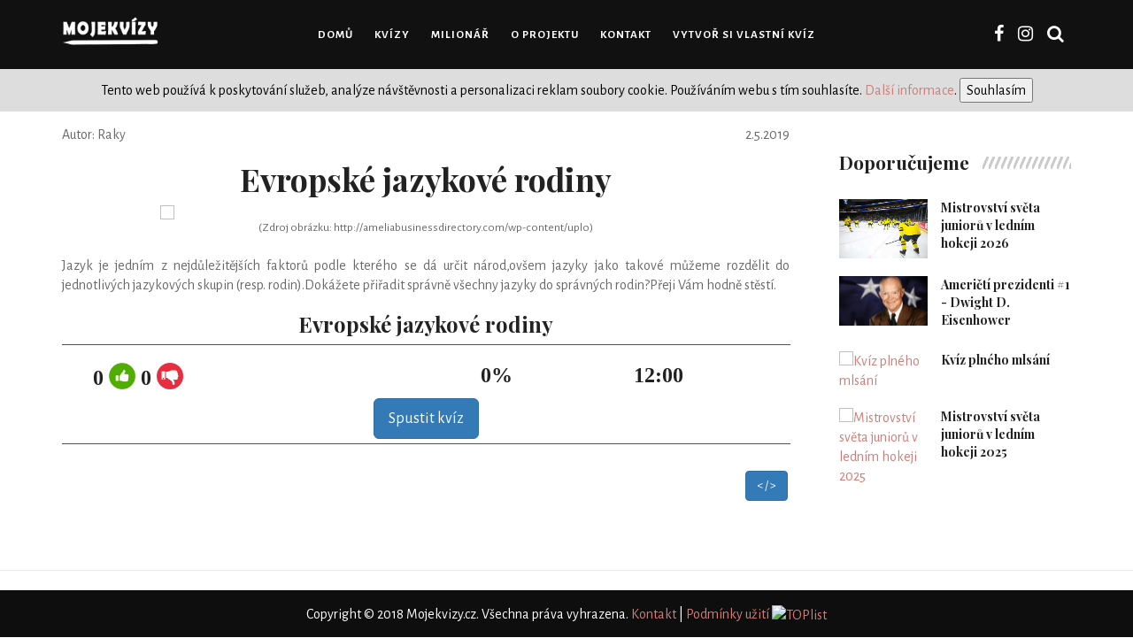

--- FILE ---
content_type: text/html; charset=utf-8
request_url: https://www.mojekvizy.cz/clanek/?id=223&clanek=evropske-jazykove-rodiny
body_size: 6382
content:
<!DOCTYPE html>
<html>
<head>
	<meta charset="utf-8">
        <meta http-equiv="X-UA-Compatible" content="IE=edge">
        <meta name="viewport" content="width=device-width, initial-scale=1">
	<title>                    Evropské jazykové rodiny
 | Mojekvizy.cz</title>
        <meta name="description" content="Mojekvizy.cz - Evropské jazykové rodiny - Jazyk je jedním z nejdůležitějších faktorů podle kterého se dá určit národ,ovšem jazyky jako takov…">
        <meta name="robots" content="all">
        <meta property="fb:app_id" content ="1957677280964490">
        <meta property="og:locale" content="cs_CZ">
        <meta property="og:site_name" content="Mojekvizy.cz">
        <meta property="og:type" content="article"> 
        <meta name="og:description" content="Mojekvizy.cz - Evropské jazykové rodiny - Jazyk je jedním z nejdůležitějších faktorů podle kterého se dá určit národ,ovšem jazyky jako takov…">
        
        <meta property="og:title" content="                    Evropské jazykové rodiny
 | Mojekvizy.cz"> 
        <meta property="og:image" content="http://ameliabusinessdirectory.com/wp-content/uploads/2018/11/Europe-blank-map-from-upload-3.png">

        <link rel="shortcut icon" href="/images/favicon.ico" type="image/x-icon">
	
        <!-- <link rel="stylesheet" href="/css/bootstrap.min.css"> -->
        
        
        <link href="/assetsosru/img/favicon.png" rel="icon">
        <link href="/assetsosru/css/bootstrap.min.css" rel="stylesheet">
        <link href="/assetsosru/css/animsition.min.css" rel="stylesheet">
        <link href="/assetsosru/css/font-awesome.min.css" rel="stylesheet">
        <link href="/assetsosru/themify-icons/themify-icons.css" rel="stylesheet">
        <link href="/assetsosru/css/bootsnav.css" rel="stylesheet">
        <link href="/assetsosru/owl-carousel/owl.carousel.css" rel="stylesheet">
        <link href="/assetsosru/owl-carousel/owl.theme.css" rel="stylesheet">
        <link href="/assetsosru/owl-carousel/owl.transitions.css" rel="stylesheet">
        <link href="/assetsosru/css/magnific-popup.css" rel="stylesheet">
        <link href="/assetsosru/css/fluidbox.min.css" rel="stylesheet">
        <link href="/assetsosru/css/style.css" rel="stylesheet">
        
        <link rel="stylesheet" href="/css/style-20210224.css">
	<link rel="stylesheet" href="/css/milionar-20210222.css">
        </head>
<body>
	<div id="fb-root"></div>
        <script async defer crossorigin="anonymous" src="https://connect.facebook.net/cs_CZ/sdk.js#xfbml=1&version=v9.0&appId=1957677280964490" nonce="EYEOQoMi"></script>

         <div class="main-content animsition">
            
            <nav class="navbar navbar-inverse navbar-sticky navbar-mobile bootsnav">
                <div class="container">
                    <div class="attr-nav">
                        <ul>
                            <li><a href="https://www.facebook.com/mojekvizy/" target="_blank"><i class="fa fa-facebook"></i></a></li>
                            <li><a href="https://www.instagram.com/mojekvizy/" target="_blank"><i class="fa fa-instagram"></i></a></li>
                            <li style="display:none;"><a href="javascript:void(0)"></a></li>
                            <li style="display:none;" class="side-menu"><a href="javascript:void(0)"></a></li>
                            <li id="btn-search1"><a href="javascript:void(0)" id="btn-search2"><i class="fa fa-search"></i></a></li>
                        </ul>
                    </div>
                    <!-- End Atribute Navigation -->
                    <!-- Start Header Navigation -->
                    <div class="navbar-header">
                        <button type="button" class="navbar-toggle" data-toggle="collapse" data-target="#navbar-menu">
                            <i class="fa fa-bars"></i>
                        </button>
                        <a class="navbar-brand" href="http://mojekvizy.cz/"><img src="/images/logo-tuzka.png" class="logo" alt=""></a>
                    </div>
                    <!-- End Header Navigation -->
                    <!-- Collect the nav links, forms, and other content for toggling -->
                    <div class="collapse navbar-collapse" id="navbar-menu">
                        <ul class="nav navbar-nav navbar-center" data-in="navFadeInDown" data-out="navFadeOutUp">
                            
                            <li><a href="/">Domů</a></li>
                            <li><a href="/rubrika/">Kvízy</a></li>
                            <li><a href="/hry/milionar">Milionář</a></li>
                            <li><a href="/info/">O Projektu</a></li>
                            <li><a href="/info/kontakt">Kontakt</a></li>
                            <li><a href="/homepage/vytvoritkviz">Vytvoř si vlastní kvíz</a></li>
                            
                        </ul>
                    </div><!-- /.navbar-collapse -->
                </div>   
                
                <!-- /. End of side menu -->
                <div class="side-overlay"></div>
            </nav>
            <div class="clearfix"></div>
            
            <!-- /.End of navigation -->
            <div class="search">
                <button id="btn-search-close" class="btn btn--search-close" aria-label="Close search form"> <i class="ti-close"></i></button>
                <form class="search__form" method="get" action="/hledej/">
                    <input class="search__input" name="search" type="search" placeholder="Zadejte text...">
                    <span class="search__info"></span>
                    <button class="form-control" type="submit">
                            Vyhledat <i class="glyphicon glyphicon-search"></i>
                      </button>
                </form>
                
            </div>
            <!-- /.End of search full page  -->
            <div class="cookies-off">
                <form method="post" action="/">
                    Tento web používá k poskytování služeb, analýze návštěvnosti a personalizaci reklam soubory cookie. Používáním webu s tím souhlasíte. <a href="/info/podminky">Další informace</a>. <input type="hidden" name="lastUrl" value="/clanek/?id=223&amp;clanek=evropske-jazykove-rodiny"><input type="Submit" name="allowCookies" value="Souhlasím">
                </form>
            </div>

<script>
    function getHtmlTag(selectObject,url){
        var width = "100%";
        var height = "600px";
        var infoText = "Než kvíz zveřejníte lidem, vyzkoušejte si, že se zobrazuje tak, jak očekáváte.<br>\n\
V případě problémů pište na admin@mojekvizy.cz nebo na naši <a href=\"https://www.facebook.com/mojekvizy\" target=\"_blank\">stránku na Facebooku</a>.";
        if(selectObject.value === "1"){
            width = "800px";
            height = "600px";
        }
        else if(selectObject.value === "2"){
            width = "640px";
            height = "480px";
        }
        else if(selectObject.value === "3"){
            width = "XXXpx";
            height = "YYYpx";
            infoText = "Místo XXX doplňte šířku kvízu v pixelech, místo YYY výšku.<br>\n\
Než kvíz zveřejníte lidem, vyzkoušejte si, že se zobrazuje tak, jak očekáváte.<br>\n\
V případě problémů pište na admin@mojekvizy.cz nebo na naši <a href=\"https://www.facebook.com/mojekvizy\" target=\"_blank\">stránku na Facebooku</a>.";
        }
        else{
            width = "100%";
            height = "600px";
        }
        var htmltag;
        htmltag = "<div style=\"max-width: "+width+"; border: 1px solid black;\">\n\
    <iframe style=\"width: 100%; height: "+height+";\" src=\""+url+"\" frameborder=\"0\"></iframe>\n\
</div>";
        $("#quiz-html-tag").val(htmltag);
        $("#quiz-html-info-text").html(infoText);
    }
</script>

<div class="page-content">
    <div class="container">
        <div class="row">
            <main class="col-sm-8 col-md-9 content p_r_40">
                <article>
                    <table class="width-hundred">
                        <tr>
                            <td>Autor: Raky</td>
                            <td class="text-right">2.5.2019</td>
                        </tr>
                    </table>
                    <h1 class="text-center">Evropské jazykové rodiny</h1>
                    <div class="article-main-image"><img class="img-responsive" src="http://ameliabusinessdirectory.com/wp-content/uploads/2018/11/Europe-blank-map-from-upload-3.png"></div>
                    <div class="small text-center">(Zdroj obrázku: http://ameliabusinessdirectory.com/wp-content/uplo)</div>
                    <br>
                    <div class="text-justify"><p>Jazyk je jedn&iacute;m z nejdůležitěj&scaron;&iacute;ch faktorů podle kter&eacute;ho se d&aacute; určit n&aacute;rod,ov&scaron;em jazyky jako takov&eacute; můžeme rozdělit do jednotliv&yacute;ch jazykov&yacute;ch skupin (resp. rodin).Dok&aacute;žete přiřadit spr&aacute;vně v&scaron;echny jazyky do spr&aacute;vn&yacute;ch rodin?Přeji V&aacute;m hodně stěst&iacute;.&nbsp;</p>
</div>



<h3 class="text-center hide" id="nadpis-prazdny">&nbsp;</h3>
<h3 class="text-center show" id="nadpis-kvizu">Evropské jazykové rodiny</h3>
<div class="col-sm-12 quiz-border">
    <div class="container">
        <div class="col-sm-8">
            <div id="kviz-stavx" class="quiz-half">
                <h3></h3>
            </div>
            <div id="kviz-stav" class="text-center"><h3 style="margin-top: 15px;"></h3></div>

            <div id="kviz-cas" class="text-center"><div></div><h3 style="margin-top: 15px;"></h3></div>
        </div>
    </div>
    
    <div id="kviz-odpovedi" class="col-sm-12 text-center">
        <div class="btn-big-margin">
            <button id="kviz-start" class="btn btn-primary btn-lg">Spustit kvíz</button>
        </div>
    </div>
    <div id="kviz-konec" class="col-sm-12 text-center hide">
        <br><button id="kviz-zobraz" class="btn btn-primary btn-lg">Zobrazit kvíz</button>
        <br><h3><a href="/rubrika/" target="_blank">Další kvízy</a></h3>
        <br>Dejte přátelům vědět, jak jste dopadli. Povedou si lépe?<br>

        <div class="fb-like" data-href="https://www.mojekvizy.cz/clanek/223/evropske-jazykove-rodiny" data-layout="standard" data-action="like" data-size="large" data-show-faces="false" data-share="true"></div>
        
        <div class="ad-both">
<div class="ad-place">
    <script src="https://ssp.seznam.cz/static/js/ssp.js"></script>
    <div id="ssp-zone-124742"></div>
    <script>
    sssp.getAds([
    {
            "zoneId": 124742,			/* unikátní identifikátor reklamní zóny */
            "id": "ssp-zone-124742",	/* ID elementu, do kterého se vypisuje reklama */
            "width": 728,	/* maximální šířka reklamy v zóně */
            "height": 90	/* maximální výška reklamy v zóně */
    }
    ]);
    </script>
</div>        </div>
    </div>
        
    <script src="https://ajax.googleapis.com/ajax/libs/jquery/3.2.1/jquery.min.js"></script>
    <script src="/js/kviz-prirazovaci-20201206.js"></script>
    <script type="text/javascript">          
    
    var odpovedi = new Array();
    var poradiPravehoSloupce = new Array();
        odpovedi.push(new Array("Rumunština","Románský", '',"0","0"));
        odpovedi.push(new Array("Španělština","Románský", '',"0","0"));
        odpovedi.push(new Array("Norština","Germánský", '',"0","0"));
        odpovedi.push(new Array("Portugalština","Románský", '',"0","0"));
        odpovedi.push(new Array("Maďarština","Ugrofinský", '',"0","0"));
        odpovedi.push(new Array("Isladnština","Germánský", '',"0","0"));
        odpovedi.push(new Array("Bulharština","Slovanský", '',"0","0"));
        odpovedi.push(new Array("Litevština","Baltský", '',"0","0"));
        odpovedi.push(new Array("Angličtina","Germánský", '',"0","0"));
        odpovedi.push(new Array("Ruština","Slovanský", '',"0","0"));
        odpovedi.push(new Array("Polština","Slovanský", '',"0","0"));
        odpovedi.push(new Array("Finština","Ugrofinský", '',"0","0"));
        odpovedi.push(new Array("Irština","Keltský", '',"0","0"));
        odpovedi.push(new Array("Moldavština","Románský", '',"0","0"));
        odpovedi.push(new Array("Vlámština","Germánský", '',"0","0"));
        odpovedi.push(new Array("Rétorománština","Románský", '',"0","0"));
        odpovedi.push(new Array("Estonština","Ugrofinský", '',"0","0"));
        odpovedi.push(new Array("Velština","Keltský", '',"0","0"));
        odpovedi.push(new Array("Němčina","Germánský", '',"0","0"));
        poradiPravehoSloupce.push(7);
        poradiPravehoSloupce.push(5);
        poradiPravehoSloupce.push(8);
        poradiPravehoSloupce.push(18);
        poradiPravehoSloupce.push(14);
        poradiPravehoSloupce.push(2);
        poradiPravehoSloupce.push(12);
        poradiPravehoSloupce.push(17);
        poradiPravehoSloupce.push(1);
        poradiPravehoSloupce.push(3);
        poradiPravehoSloupce.push(15);
        poradiPravehoSloupce.push(0);
        poradiPravehoSloupce.push(13);
        poradiPravehoSloupce.push(9);
        poradiPravehoSloupce.push(6);
        poradiPravehoSloupce.push(10);
        poradiPravehoSloupce.push(4);
        poradiPravehoSloupce.push(16);
        poradiPravehoSloupce.push(11);
        
    var idKvizu = 221;
    var stavKvizu = 10;
    var spravne = 0;
    var spatne = 0;
    var skore = 0;
    var pocetOdpovedi = odpovedi.length;
    var pocatecniCas = 12*60;
    var cas = 12*60;
    var ukladatSkore = false;
    var isExport = false
    var isFlash = false;
    var casovac;
    var prumerneSkore = 0;
    var idLevehoTlacitka = -1;
    var idPravehoTlacitka = -1;
    var idPoslednihoLevehoTlacitka = -1;
    var idPoslednihoPravehoTlacitka = -1;
    var cesta = "" + "/images/";
    var textOdpovedi = ["Gratuluji, jsi hotový expert!","Velmi dobrý výsledek!","Víš toho celkem dost, ale mohlo to být ještě lepší :)","Snaha se cení, příště to třeba bude lepší :)","Nevadí, alespoň jsi to zkusil(a) :)"];
    var nechatPoSpravneOdpovedi = false;

    if(369 > 50){
        prumerneSkore = Math.round(((100/(100*369))*28766)*100)/100;
    } 

    </script>
    
    <div id="spodek-kvizu"></div>
</div>

 <!-- Trigger the modal with a button -->
<!--<nav class="navbar navbar-inverse" data-spy="affix" data-offset-top="500">
    <button type="button" class="btn btn-info btn-lg" data-toggle="modal" data-target="#help-modal">Open Modal</button>
</nav>-->
            
<div id="end-modal" class="modal fade" role="dialog">
  <div class="modal-dialog">

    <!-- Modal content-->
    <div class="modal-content">
      <div class="modal-header">
        <button type="button" class="close" data-dismiss="modal">&times;</button>
        <h4 class="modal-title">Vážně to chceš vzdát?</h4>
      </div>
      <div class="modal-body">
          <p>Ještě máš čas, určitě to nechceš ještě zkusit?<br>
            Po kliknutí na "Vzdát" bude kvíz ukončen a vyhodnocen.</p>
      </div>
      <div class="modal-footer">
        <button type="button" class="btn btn-default" data-dismiss="modal">Zpět</button>
        <button id="kviz-konec-anox" class="btn btn-default" data-dismiss="modal">Vzdát</button>
      </div>
    </div>

  </div>
</div>
        
                        

                    </article>
                        <table class="width-hundred">
                            <tr>
                                <td>
                                    <div class="fb-like" data-href="https://www.mojekvizy.cz/clanek/223/evropske-jazykove-rodiny" data-layout="standard" data-action="like" data-size="large" data-show-faces="false" data-share="true"></div>
                                </td>
                                
                                <td style="width: 50px;">
                                    <button id="vlozit-html-kod" class="btn btn-primary" data-toggle="modal" data-target="#share-quiz-modal">&lt; / &gt;</button>
                                </td>
                                
                            </tr>
                        </table>
                    <div class="fb-comments" data-href="https://www.mojekvizy.cz/clanek/223/evropske-jazykove-rodiny" data-width="100%" data-numposts="5"></div>
<div class="ad-place">
    <script src="https://ssp.seznam.cz/static/js/ssp.js"></script>
    <div id="ssp-zone-122542"></div>
    <script>
    sssp.getAds([
    {
            "zoneId": 122542,			/* unikátní identifikátor reklamní zóny */
            "id": "ssp-zone-122542",	/* ID elementu, do kterého se vypisuje reklama */
            "width": 970,	/* maximální šířka reklamy v zóně */
            "height": 210	/* maximální výška reklamy v zóně */
    }
    ]);
    </script>
</div>


            </main>
            <aside class="col-sm-4 col-md-3 rightSidebar">
                <div class="latest_post_widget">
<div class="ad-place">
    <script src="https://ssp.seznam.cz/static/js/ssp.js"></script>
    <div id="ssp-zone-107540"></div>
    <script>
    sssp.getAds([
    {
            "zoneId": 107540,			/* unikátní identifikátor reklamní zóny */
            "id": "ssp-zone-107540",	/* ID elementu, do kterého se vypisuje reklama */
            "width": 300,	/* maximální šířka reklamy v zóně */
            "height": 250	/* maximální výška reklamy v zóně */
    }
    ]);
    </script>
</div>
                </div>
                <!-- /.End of donation widget -->
                <div class="latest_post_widget">
                    <div class="title-holder">
                        <h3 class="title">Doporučujeme</h3>
                        <span class="title-shape title-shape-dark"></span>
                    </div>
                    <div class="media latest_post">
                        <a class="media-left" href="/clanek/?id=1750&clanek=mistrovstvi-sveta-junioru-v-lednim-hokeji-2026">
                            <img src="https://www.iihf.com/cdn-cgi/image/width=1500,quality=80,metadata=keep/https://blob.iihf.com/iihf-media/iihfmvc/media/2026/wm20/wm20/games/g_26_sf1/gm_26_153908_swe_fin_0009_ta.jpg" class="media-object" alt="Mistrovství světa juniorů v ledním hokeji 2026">
                        </a>
                        <div class="media-body">
                            <h6 class="media-heading"><a href="/clanek/?id=1750&clanek=mistrovstvi-sveta-junioru-v-lednim-hokeji-2026">Mistrovství světa juniorů v ledním hokeji 2026</a></h6>
                            <div class="entry-meta" style="display: none">
                                <span class="entry-date"><i class="fa fa-calendar-o" aria-hidden="true"></i><time datetime="2018-01-21T19:00">Jan 21, 2018</time></span>
                            </div>
                        </div>
                    </div>

                    <div class="media latest_post">
                        <a class="media-left" href="/clanek/?id=1746&clanek=americti-prezidenti-1-dwight-d-eisenhower">
                            <img src="https://cdn.britannica.com/31/172731-138-3612D671/overview-Dwight-D-Eisenhower.jpg?w=800&amp;h=450&amp;c=crop" class="media-object" alt="Američtí prezidenti #1 - Dwight D. Eisenhower">
                        </a>
                        <div class="media-body">
                            <h6 class="media-heading"><a href="/clanek/?id=1746&clanek=americti-prezidenti-1-dwight-d-eisenhower">Američtí prezidenti #1 - Dwight D. Eisenhower</a></h6>
                            <div class="entry-meta" style="display: none">
                                <span class="entry-date"><i class="fa fa-calendar-o" aria-hidden="true"></i><time datetime="2018-01-21T19:00">Jan 21, 2018</time></span>
                            </div>
                        </div>
                    </div>

                    <div class="media latest_post">
                        <a class="media-left" href="/clanek/?id=647&clanek=kviz-plneho-mlsani">
                            <img src="https://cdn.pixabay.com/photo/2020/11/08/17/57/dumplings-5724553_960_720.jpg" class="media-object" alt="Kvíz plného mlsání">
                        </a>
                        <div class="media-body">
                            <h6 class="media-heading"><a href="/clanek/?id=647&clanek=kviz-plneho-mlsani">Kvíz plného mlsání</a></h6>
                            <div class="entry-meta" style="display: none">
                                <span class="entry-date"><i class="fa fa-calendar-o" aria-hidden="true"></i><time datetime="2018-01-21T19:00">Jan 21, 2018</time></span>
                            </div>
                        </div>
                    </div>

                    <div class="media latest_post">
                        <a class="media-left" href="/clanek/?id=1513&clanek=mistrovstvi-sveta-junioru-v-lednim-hokeji-2025">
                            <img src="https://www.gnews.cz/wp-content/uploads/2025/01/MS-U20-BRONZ.jpg" class="media-object" alt="Mistrovství světa juniorů v ledním hokeji 2025">
                        </a>
                        <div class="media-body">
                            <h6 class="media-heading"><a href="/clanek/?id=1513&clanek=mistrovstvi-sveta-junioru-v-lednim-hokeji-2025">Mistrovství světa juniorů v ledním hokeji 2025</a></h6>
                            <div class="entry-meta" style="display: none">
                                <span class="entry-date"><i class="fa fa-calendar-o" aria-hidden="true"></i><time datetime="2018-01-21T19:00">Jan 21, 2018</time></span>
                            </div>
                        </div>
                    </div>

                    <!-- /.latest post -->
                </div>
                <div class="latest_post_widget">
<div class="ad-place">
    <script src="https://ssp.seznam.cz/static/js/ssp.js"></script>
    <div id="ssp-zone-107535"></div>
    <script>
    sssp.getAds([
    {
            "zoneId": 107535,			/* unikátní identifikátor reklamní zóny */
            "id": "ssp-zone-107535",	/* ID elementu, do kterého se vypisuje reklama */
            "width": 300,	/* maximální šířka reklamy v zóně */
            "height": 600	/* maximální výška reklamy v zóně */
    }
    ]);
</script>
                </div>
            </aside>
        </div>
    </div>
</div>
   
<!-- Modal -->
<div id="share-quiz-modal" class="modal fade" role="dialog">
  <div class="modal-dialog">

    <!-- Modal content-->
    <div class="modal-content">
      <div class="modal-header">
        <button type="button" class="close" data-dismiss="modal">&times;</button>
        <h4 class="modal-title">Vkládání kvízu na Váš web</h4>
      </div>
      <div class="modal-body">
          Zvolte velikost okénka s kvízem:
        <select id="share-quiz-html-tag" class="form-control" onchange="getHtmlTag(this, 'https://www.mojekvizy.cz/clanek/export?id=223&clanek=kviz')">
            <option value="0">Na šířku stránky (doporučeno)</option>
            <option value="1">800px x 600px</option>
            <option value="2">640px x 480px</option>
            <option value="3">Vlastní</option>
        </select>
          <br>
          Zkopírujte na Váš web následující HTML kód:
          <br>
          <textarea id="quiz-html-tag" rows="5" class="form-control"><div style="max-width: 100%; border: 1px solid black;">
    <iframe style="width: 100%; height: 600px" src="https://www.mojekvizy.cz/clanek/export?id=223&clanek=kviz" frameborder="0"></iframe>
</div></textarea>
          <div id="quiz-html-info-text">
            Než kvíz zveřejníte lidem, vyzkoušejte si, že se zobrazuje tak, jak očekáváte.<br>
            V případě problémů pište na admin@mojekvizy.cz nebo na naši <a href="https://www.facebook.com/mojekvizy" target="_blank">stránku na Facebooku</a>.
          </div>
      </div>
      <div class="modal-footer">
        <button type="button" class="btn btn-default" data-dismiss="modal">Zavřít</button>
      </div>
    </div>

  </div>
</div>
    
            <br>
         </div>
        
                    
        <footer class="footer-black">
            <div class="sub-footer">
                Copyright © 2018 Mojekvizy.cz. Všechna práva vyhrazena. <a href="/info/kontakt">Kontakt</a> | <a href="/info/podminky">Podmínky užití</a>
                <a href="https://www.toplist.cz"><script language="JavaScript" type="text/javascript">
                <!--
                document.write('<img src="https://toplist.cz/dot.asp?id=1785735&http='+
                escape(document.referrer)+'&t='+escape(document.title)+
                '&wi='+escape(window.screen.width)+'&he='+escape(window.screen.height)+'&cd='+
                escape(window.screen.colorDepth)+'" width="1" height="1" border=0 alt="TOPlist" />');
                //--></script><noscript><img src="https://toplist.cz/dot.asp?id=1785735" border="0"
                alt="TOPlist" width="1" height="1"></noscript></a>
            </div>
        </footer>
                    
                    
	<script src="https://code.jquery.com/jquery-3.1.1.min.js"></script>
	<script src="https://nette.github.io/resources/js/netteForms.min.js"></script>

        
        <!-- jQuery (necessary for Bootstrap's JavaScript plugins) -->
        <!--<script src="https://ajax.googleapis.com/ajax/libs/jquery/1.12.4/jquery.min.js"></script>-->
        <!-- Include all compiled plugins (below), or include individual files as needed -->
        <!--<script src="/js/bootstrap.min.js"></script>
        <script src="/js/main.js"></script>
        -->
        
        <script type="text/javascript">
        
        </script>
        <script src="/assetsosru/js/jquery.min.js" type="text/javascript"></script>
        <script src="/assetsosru/js/bootstrap.min.js"></script>
        <script src="/assetsosru/js/animsition.min.js"></script>
        <script src="/assetsosru/js/bootsnav.js"></script>
        <script src="/assetsosru/js/macy.js"></script>
        <script src="/assetsosru/js/imagesloaded.pkgd.min.js"></script>
        <script src="/assetsosru/js/ResizeSensor.min.js"></script>
        <script src="/assetsosru/js/theia-sticky-sidebar.min.js"></script>
        <script src="/assetsosru/js/jquery.magnific-popup.min.js"></script>
        <script src="/assetsosru/owl-carousel/owl.carousel.min.js"></script>
        <script src="/assetsosru/js/modernizr.custom.js"></script>
        <script src="/assetsosru/js/jquery.gridrotator.min.js"></script>
        <script src="/assetsosru/js/parallax-background.min.js"></script>
        <script src="/assetsosru/js/jquery.simpleSocialShare.min.js"></script>
        <script src="/assetsosru/js/jquery.fluidbox.min.js"></script>
        <script src="/assetsosru/js/retina.min.js"></script>
        <script src="/assetsosru/js/jquery.shuffle.min.js"></script>
        <script src="/assetsosru/js/readingTime.min.js"></script>
        <script src="/assetsosru/js/custom.js"></script>
        
</body>
</html>

--- FILE ---
content_type: text/css
request_url: https://www.mojekvizy.cz/css/style-20210224.css
body_size: 2264
content:
.alert-success,.alert-danger,.alert-info{
    text-align: center;
    padding: 5px;
    margin: 5px 0px;
    border-radius: 5px;
}

.ad_place,.ad-place{
    width: 100%; 
    text-align: center;
    margin-top: 15px;
    margin-bottom: 15px;
}
.ad-place iframe{
    width: 100%;
    text-align: center;
}

.ad-sportfotbal{
    width: 100%;
    margin-top: 15px;
    margin-bottom: 15px;
}
.ad-sportfotbal img{
    width: 100%;
    height: auto;
}


.cursor-pointer{
    cursor: pointer;
}

.cookies-off{
    width: 100%;
    padding: 10px;
    margin-bottom: 5px;
    text-align: center;
    background: #ddd;
    color: black;
}

.page-content{
    padding-top: 10px;
}

.quizzes{
    width: 100%;
}
.quizzes td{
    padding: 10px;
    border-top: 1px solid #ddd;
}

.filling-quiz{
    border-collapse: collapse;
    margin: 10px;
}
.filling-quiz td, .filling-quiz th{
    border: 1px solid black;
}

.quiz-border{
    border-top: 1px solid #2f587c;
    border-bottom: 1px solid #2f587c;
    padding: 5px;
    margin-bottom: 30px;
}
.quiz-border th{
    text-align: center;
}
.quiz-border h3, .quiz-border h2{
    font-family: 'FontAwesome';
}
#kviz-stav h3,#kviz-cas h3{
    margin-top: 5px;
    margin-bottom: 5px;
}
#kviz-odpovedi{
    padding-left: 0px;
    padding-right: 0px;
}
#kviz-odpovedi{
    padding-left: 0px;
    padding-right: 0px;
}
#kviz-odpovedi .col-sm-6, #kviz-odpovedi .col-sm-4{
    padding: 2px;
}
#kviz-stav{
    width: 25%;
}    
#kviz-cas{
    width: 25%;
}
#kviz-mod{
    width: 50%;
}
#kviz-stav, #kviz-cas, #kviz-mod{
    float: left;
}
.text-napovedy{
    color: #2222cc;
    font-style: italic;
}
.quiz-half{
    width: 50%;
    float: left;
}
.quiz-half input{
    width: 80%;
}        

.quiz .alert{
    width: 100%;
    margin-left: auto;
    margin-right: auto;
    margin-top: 5px;
    margin-bottom: 5px;
}
.quiz{
    display: block;      
    margin: auto;
    width: 100%;
    text-align: center;
}
.quiz img{
    width: 100%;
}
.quiz p{
    font-family: vlastniPismoTucne;
    font-size: 20pt;
    margin-top: 10px;
}

.quiz-border .good-answer{
    background: #83c983;
    -webkit-transition: all 2s linear;
}
.quiz-border .wrong-answer{
    background: #df706d;
    -webkit-transition: all 2s linear;
}

.quiz-border btn{
    color: black;
}

.ground-switch div {
    width: 100%;
    float:left;
    text-align: center;
    padding: 5px;
    border: 2px solid #222;
    border-top-left-radius: 10px;
    border-top-right-radius: 10px;
    border-bottom-left-radius: 10px;
    border-bottom-right-radius: 10px;
    color: #222;
}

.ground-switch div:hover, .ground-switch div:hover h5 {
    background-color: #333;
    color: white;
}
.ground-switch-selected div, .ground-switch-selected h5{
    background-color: #222;
    color: white;
}

.fadeIn {
    -webkit-animation-name: fadeIn;
    animation-name: fadeIn;
    -webkit-animation-duration: 2s;
    animation-duration: 2s;
    -webkit-animation-fill-mode: both;
    animation-fill-mode: both;
}
@-webkit-keyframes fadeIn {
    0% {opacity: 0;}
    100% {opacity: 1;}
}
@keyframes fadeIn {
    0% {opacity: 0;}
    100% {opacity: 1;}
}

.flash-wrong {
    -webkit-animation-name: flashWrong;
    animation-name: flashWrong;
    -webkit-animation-duration: 2s;
    animation-duration: 2s;
    -webkit-animation-fill-mode: both;
    animation-fill-mode: both;
}
@-webkit-keyframes flashWrong {
    0% {background: #dddddd;}
    30% {background: #df706d;}
    70% {background: #df706d;}
    100% {background: #dddddd;}
}
@keyframes flashWrong {
    0% {background: #dddddd;}
    30% {background: #df706d;}
    70% {background: #df706d;}
    100% {background: #dddddd;}
}

.quiz-answer-one{
    white-space: normal;
    width: 100%;
}
.quiz-answer-two{
    white-space: normal;
    margin-left: 0.5%;
    margin-right: 0.5%;
    width: 48%;
}
.quiz-answer-three{
    white-space: normal;
    margin-left: 0.5%;
    margin-right: 0.5%;
    width: 32%;
}
.quiz-answer-four{
    white-space: normal;
    margin-left: 0.5%;
    margin-right: 0.5%;
    width: 24%;
}
.quiz-result{
    width: 100%;
    border: 1px solid black;
    padding: 30px;
    font-weight: bold;
    font-size: 13pt;
    text-align: center;
    margin: 50px 0px;
}
.quiz-result p{
    font-size: 20pt;
}

.create-quiz-info{
    margin: 50px 50px;
    font-size: 22pt;
    text-align: center;
}

.create-quiz-info a{
    margin: 10px;
}

.registration-form{
    width: 100%;
    margin-left: 0%;
}

.mobile-hidden{
    display: none;
}

.width-ten{
    width: 10%;
}
.width-twenty{
    width: 20%;
}
.width-ten button{
    width: 100%;
}
.width-hundred{
    width: 100%;
}

#optional-affix .container, #optional-affix .container .col-sm-8{
    padding-left: 0px;
}

.left-column, .right-column{
    width: 50%;
}

.left-column{
    border-right: 1px solid black;
}

#kviz-stavx h3{
    margin-top: 15px;
}

#kviz-stavx img{
    width: 30px;
    height: 30px;
}

#kviz-odpovedi ul li{
    width: 95%;
    margin: 5px auto;
    border-bottom: 1px solid black;
    border-top: 1px solid transparent;
    list-style: none;
}

#kviz-odpovedi .right-column-sortable ul li{
    width: 95%;
    margin: 5px auto;
    border: 1px solid black;
}

#kviz-odpovedi .right-column-sortable ul li:hover{
    cursor: pointer;
}

.left-column-sortable{
    width: 30%;
} 

.right-column-sortable{
    width: 70%;
}

.sortable-item{
    white-space: nowrap;
    text-overflow: ellipsis;
    overflow: hidden;
}

.sortable-item div{
    white-space: nowrap;
    text-overflow: ellipsis;
    overflow: hidden;
}

.sortable-quiz-right{
    color: #212529;
    background: #2ECC71;
}

.sortable-quiz-good{
    color: #212529;
    background: #62dd96;
}

.sortable-quiz-ok{
    color: #212529;
    background: #ABEBC6;
}

.sortable-quiz-wrong{
    color: #212529;
    background: #F1948A;
}

.sortable-chosen{
    width: 95%;
    margin: 5px auto;
    border: 1px solid black;
    opacity: 0.5;
    background: #f3ecec;
}

.sortable-drag{
    width: 95%;
    margin: 5px auto;
    border: 1px solid black;
    background: #dfd5d5; 
}

.connection-quiz-btn-img{
    width: 100px;
    height: 100px;
}

.connection-quiz-btn, .connection-quiz-btn-img, .selection-quiz-btn {
    background: #dddddd;
    border: 1px solid #dddddd;
    border-radius: 10px;
    padding: 5px 10px;
    margin: 10px;
    -webkit-transition: all 0.5s linear;
}

.connection-quiz-btn.selected-button, .connection-quiz-btn-img.selected-button{
    border: 1px solid black;
    background: #88cffb;
    -webkit-transition: all 0.5s linear;
}

.connection-quiz-btn:disabled, .connection-quiz-btn-img:disabled{
    background: #83c983;
    -webkit-transition: all 1s linear;
}

.selection-quiz-btn.fade-in-correct{
    background: #83c983;
    -webkit-transition: all 1s linear;
}

.selection-quiz-btn.fade-in-wrong{
    background: #df706d;
    -webkit-transition: all 1s linear;
}

.filling-quiz-image{
    background-repeat: no-repeat;
    background-size: auto 100%;
    background-position: center;
    vertical-align: bottom;
    border: 1px solid white;
    height: 200px;
    padding-top: 0%;
    padding-bottom: 60%;
    font-size: 18pt;
}

.article-preview-small{
    background-repeat: repeat;
    background-size: auto 100%;
    background-position: center;
    vertical-align: center;
    height: 100%;
    padding-top: 100%;
    -moz-transition: all 0.3s;
    -webkit-transition: all 0.3s;
    transition: all 0.3s;
}
.article-preview-small:hover{
    -moz-transform: scale(1.03);
    -webkit-transform: scale(1.03);
    transform: scale(1.03);
}

.article-preview-small h3{
    background-color: rgba(51, 107, 154, 0.8);
    padding: 5px;
    margin: 0px;
    color: white;
    text-shadow: -1px 0 black, 0 1px black, 1px 0 black, 0 -1px black;
}

.mas-item figure{
    height: 100%;
}

.article-main-image {
    margin-left: auto;
    margin-right: auto;
    max-width: 600px;
}

@media screen and (max-width: 420px) {
    .width-ten button{
        font-size: 10pt;
        padding: 2px; 
    }
    
}


.success-answer{
    background-color: green;
}

.left-right-icon{
    margin-top: 10px;
    width: 50px;
}

#swap-affix{
    position: fixed;
    top: 40%;
    left: 0px;
    z-index: 10;
    background-color: red; 
}
#swap-affix img{
    width: 20px;
}
#swap-affix button{
    border: 1px solid black;
}

.my-affix-on{
    width: 100%;
    position: fixed;
    top: 55px;
    left: 0px;
    background: white;
    border-bottom: 1px solid #2f587c;
    z-index: 20;
}

.my-affix-on-export{
    width: 100%;
    position: fixed;
    top: 0px;
    left: 0px;
    background: white;
    border-bottom: 1px solid #2f587c;
    z-index: 20;
}

.latest_articles article
{
    float: left;
    width: 100%;
    height: 400px;
    margin-bottom: 10px;
}

.article-background-image{
    height: 300px;
    background-position: center center;
    background-repeat: no-repeat;
    background-size: cover;
    -webkit-background-size: cover;
    -moz-background-size: cover;
    -o-background-size: cover;
    overflow-y: hidden;
}

@media screen and (min-width: 360px) {

    .rating > label:before { 
        font-size: 2.25em;
    }
    #result-rating .rating{
        width: 262px;
    }
}
@media screen and (min-width: 415px) {
    
    .quiz-switch div{
        border-bottom-left-radius: 0px;
        border-bottom-right-radius: 0px;
        width: 25%;
    }
    .ground-switch div{
        border-bottom-left-radius: 0px;
        border-bottom-right-radius: 0px;
        width: 33.33333333333%;
    }
    .connection-quiz-btn-img{
        width: 120px;
        height: 120px;
    }
    
}
@media screen and (min-width: 480px) {

    .quiz, .quiz img, .quiz .alert{
        width: 90%;
    }
    .quiz ul{
        margin-left: 3%;
        width: 100%;
    }
    .quiz ul li label{
        font-size: 9pt;
    }
    .my-affix-on, .my-affix-on-export{
        padding-left: 20px;
    }
    .rating > label:before { 
        font-size: 2.25em;
    }
    #result-rating .rating{
        width: 242px;
    }
    .filling-quiz-image{
        height: 240px;
        padding-top: 10%;
        padding-bottom: 50%;
    }
    .registration-form{
        width: 80%;
        margin-left: 10%;
    }
    .connection-quiz-btn-img{
        width: 150px;
        height: 150px;
    }
}

@media screen and (min-width: 600px) {
    .latest_articles article
    {
        width: 40%;
        margin: 3% 5%;
        height: 300px;
        overflow-y: auto;
    }
    .article-background-image{
        height: 200px;
    }
    .quiz, .quiz img, .quiz .alert{
        width: 90%;
    }   
    .quiz ul{
        margin-left: 3%;
        width: 100%;
    }
    .quiz ul li label{
        font-size: 10pt;
    }
    #kviz-stav{
        width: 33%;
    }
    #kviz-cas{
        width: 17%;
    }
    .mobile-hidden{
        display: none;
    }
    .desktop-hidden{
        display: block;
    }
    .rating > label:before { 
        font-size: 2.25em;
    }
    #result-rating .rating{
        width: 292px;
    }
    
}
@media screen and (min-width: 768px) {
    .quiz, .quiz img, .quiz .alert{
        width: 95%;
    }   
    .quiz ul{
        margin-left: 10px;
        width: 103%;
    }
    .quiz ul li label{
        font-size: 9pt;
    }

    .mobile-hidden{
        display: block;
    }
    .desktop-hidden{
        display: none;
    }
    .rating > label:before { 
        font-size: 1.5em;
    }
    #result-rating .rating{
        width: 155px;
    }
    .my-affix-on{
        top: 55px;
    }
    .filling-quiz-image{
        height: 270px;
        font-size: 22pt;
    }
    .registration-form{
        width: 50%;
        margin-left: 25%;
    }
    .left-column-sortable{
        width: 20%;
    }
    .right-column-sortable{
        width: 80%;
    }
}
@media screen and (min-width: 992px) {
   
    .quiz, .quiz img, .quiz .alert{
        width: 90%;
    }   
    .quiz ul{
        margin-left: 20px;
        width: 100%;
    }
    .quiz ul li label{
        font-size: 10pt;
    }
    #kviz-stav, #kviz-cas{
        width: 25%;
    }
    #kviz-mod{
        width: 50%;
    }
    .rating > label:before { 
        font-size: 2.25em;
    }
    #result-rating .rating{
        width: 205px;
    }
    .my-affix-on{
        top: 77px;
    }
    .filling-quiz-image{
        font-size: 25pt;
    }
    .connection-quiz-btn-img{
        width: 100px;
        height: 100px;
    }

}
@media screen and (min-width: 1200px) {
    
    .quiz, .quiz img, .quiz .alert{
        width: 85%;
    }   
    .quiz ul{
        margin-left: 45px;
        width: 93%;
    }
    .quiz ul li label{
        font-size: 11pt;
    }
    .rating > label:before { 
        font-size: 2.25em;
    }
    #result-rating .rating{
        width: 225px;
    }
    .filling-quiz-image{
        font-size: 30pt;
        padding-top: 15%;
        padding-bottom: 45%;
    }
    .connection-quiz-btn-img{
        width: 130px;
        height: 130px;
    }
}



--- FILE ---
content_type: text/css
request_url: https://www.mojekvizy.cz/css/milionar-20210222.css
body_size: 1335
content:
.milionar{
    border: 3px solid #black;
    width: 500px;
    color: white;
}

.milionar h3, .milionar p, .milionar-odpoved{
    color: white;
}
    
#milionar-hra, #milionar-uvod, #milionar-nacitani{
    width: 100%;
    background: #10232f;
}

.milionar-leva{
    width: 50%;        
    background: #10232f;
    position: relative;
}

.milionar-prava{
    width: 50%;
    padding-top: 5px;
    padding-bottom: 5px;
    overflow-y: auto;
    background: #10234f;
}

#milionar-uvod, #milionar-nacitani{
    padding: 50px;
    color: white;
}

#milionar-uvod table, #milionar-nacitani table{
    width: 100%;
}

#milionar-uvod a{
    color: white;
    text-decoration: underline;
}

#milionar-nacitani .ad-place{
    width: 500px;
}

.height-250{
    height: 250px;
}

.milionar #ssp-zone-124742{
    margin-left: auto;
    margin-right: auto;
}

#milionar-nacitani{
    min-height: 500px;
}
.milionar-nacitani-stav div{
    padding: 10px 0px;
    background: #10234f;
    border: 1px solid #54a4bb;
    text-align: left;
}

#milionar-info{
    width: 100%;
    color: #dddddd;
    overflow-y: auto;
    top: 0px;
}

#milionar-info h3{
    color: #ffffff;
}

#milionar-info button{
    font-family:  "Arial Black", Gadget, sans-serif;
    color: white;
    width: 100px;
    margin: 5px;
    padding: 5px;
    border: 2px solid #54a4bb;
    border-radius: 10px;
    background: #10234f;
}

#milionar-potvrzeni-odpovedi, #milionar-konec, #milionar-potvrzeni-napovedy,
#milionar-napoveda-divaci, #milionar-napoveda-pritel{
    text-align: center;
    width: 100%;
    bottom: 10%;
}

.milionar-pozice-absolute{
    position: absolute;
}

.milionar-pozice-relative{
    position: relative;
}

#milionar-napoveda-pritel {
    padding: 5px;
}

#milionar-napoveda-vyber-pritele{
    position: absolute;
    text-align: center;
    width: 100%;
}

#milionar-otazka{
    width: 100%;
    padding-bottom: 3%;
    overflow-y: auto;
    
}

.milionar-vyska-pulka{
    height: 50%;
    position: absolute;
}

#milionar-otazka-zneni{
    width: 90%;
    margin: 10px 5%;
    padding: 10px;
    border-radius: 10px;
    border: 2px solid #54a4bb;
    background: #10234f;
    color: white;
    font-size: 12pt;
    font-weight: bold;
}

#milionar-otazka-zneni small{
    font-size: 8pt;
    font-weight: normal;
}

#milionar-odpoved-0, #milionar-odpoved-1, #milionar-odpoved-2, #milionar-odpoved-3{
    width: 90%;
    float: left;
    margin: 10px 5%;
    border-radius: 10px;
    border: 2px solid #54a4bb;
    color: white;
    font-size: 11pt;
}

.milionar-pruhledny{
    background: transparent;
}

.milionar-oznacena-odpoved{
    background: #f4840e;
}

.milionar-spravna-odpoved{
    background: #48c415;
}

.milionar-spravne-oznacena-odpoved{
    animation: milionarSpravneOznacenaOdpoved 2.5s; /* animation-name followed by duration in seconds*/
     /* you could also use milliseconds (ms) or something like 2.5s */
    -webkit-animation: milionarSpravneOznacenaOdpoved 2.5s; /* Chrome and Safari */
}

.milionar-spatne-oznacena-odpoved{
    animation: milionarSpatneOznacenaOdpoved 2.5s; /* animation-name followed by duration in seconds*/
     /* you could also use milliseconds (ms) or something like 2.5s */
    -webkit-animation: milionarSpatneOznacenaOdpoved 2.5s; /* Chrome and Safari */
}

.milionar-odpoved{
    width: 100%;
    border: 1px solid transparent;
    padding: 10px;
}

#milionar-napoveda{
    width: 100%;
    color: white;
    text-align: center;
}

.milionar-napoveda-icon{
    width: 40%;
    border-radius: 50%;
    border: none;
    padding: 0px;
    margin: 1%;
    background: transparent;
}

#milionar-napoveda-divaci table{
    width: 60%;
    margin-left: auto;
    margin-right: auto;
    padding: 5px;
}

.milionar-divaci-pismeno{
    width: 10%;
}

.milionar-divaci-graf div{
    padding: 5px 0px;
    background: #10234f;
    border: 1px solid #54a4bb;
    text-align: left;
}

.milionar-divaci-procenta{
    width: 20%;
}

.milionar-konec-problem{
    color: #fc4c4c;
}

.milionar-konec-ulozeno{
    color: #b1e53f;
}

#milionar-konec input{
    width: 50%;
    margin-left: auto;
    margin-right: auto;
}

#milionar-konec div, .center-element{
    margin-left: auto;
    margin-right: auto;
}

#milionar-konec button{
    width: 150px;
    display: inline-block;
}

#milionar-napoveda-pritel button, #milionar-napoveda-divaci button{
    margin-left: auto;
    margin-right: auto;
    width: 150px;
}

#milionar-stav{
    width: 100%;
    background: #10234f;
    font-family:  "Arial Black", Gadget, sans-serif;
    font-size: 13pt;
    color: #b27a3f;
    padding: 5px;
}

#milionar-stav table{
    width: 100%;
}

#milionar-stav table td{
    text-align: right;
}

.milionar-castka{
    padding-right: 20px;
}

.milionar-diamant img{
    width: 10px;
    margin: 0px 10px;
}

.milionar-maly-obrazek{
    width: 30px;
}

.milionar-aktualni-otazka{
    background: #f4840e;
    color: black;
}

#milionar-info-neaktualnost{
    color: red;
    margin: 20px 0px;
}

#milionar-menu .btn-link{
    color: white;
}

#milionar-pritel-modal .table td{
    width: 33.3333%;
}

.milionar-pritel-tlacitko{
    width: 100%;
    height: 100px;
}

.milionar-pritel-tlacitko img{
    max-height: 100%;
    max-width: 100%;
    margin-left: auto;
    margin-right: auto;
}

.milionar-result-showed{
    text-decoration: underline;
    font-weight: bold;
}

#milionar-konec h4{
    color: white;
}

#milionar-skore-tlacitko.hidden{
    display: none;
}

.color-d4d2ba{
    color: #d4d2ba;
}

@keyframes milionarSpravneOznacenaOdpoved
{
    0%   {background: #48c415;}
    10%  {background: #f4840e;}
    20%  {background: #48c415;}
    30%  {background: #f4840e;}
    40%  {background: #48c415;}
    50%  {background: #f4840e;}
    60%  {background: #48c415;}
    100% {background: #48c415;}
}

@-webkit-keyframes milionarSpravneOznacenaOdpoved /* Safari and Chrome - necessary duplicate */
{
    0%   {background: #48c415;}
    10%  {background: #f4840e;}
    20%  {background: #48c415;}
    30%  {background: #f4840e;}
    40%  {background: #48c415;}
    50%  {background: #f4840e;}
    60%  {background: #48c415;}
    100% {background: #48c415;}
}

@keyframes milionarSpatneOznacenaOdpoved
{
    0%   {background: #48c415;}
    10%  {background: transparent;}
    20%  {background: #48c415;}
    30%  {background: transparent;}
    40%  {background: #48c415;}
    50%  {background: transparent;}
    60%  {background: #48c415;}
    100% {background: #48c415;}
}

@-webkit-keyframes milionarSpatneOznacenaOdpoved /* Safari and Chrome - necessary duplicate */
{
    0%   {background: #48c415;}
    10%  {background: transparent;}
    20%  {background: #48c415;}
    30%  {background: transparent;}
    40%  {background: #48c415;}
    50%  {background: transparent;}
    60%  {background: #48c415;}
    100% {background: #48c415;}
}

@media screen and (min-width: 360px) {
    .milionar-pritel-tlacitko{
        height: 110px;
    }
}
@media screen and (min-width: 415px) {
    .milionar-pritel-tlacitko{
        height: 120px;
    }
}
@media screen and (min-width: 480px) {
    .milionar-leva{
        width: 58%;        
    }

    .milionar-prava{
        width: 42%;
    }
    .milionar-pritel-tlacitko{
        height: 140px;
    }
}
@media screen and (min-width: 520px) {
    .milionar{
        width: 100%;
    }
    .milionar-pritel-tlacitko{
        height: 170px;
    }

}

@media screen and (min-width: 600px) {
    .milionar-napoveda-icon{
        width: 45%;
    }
    
    .milionar-leva{
        width: 62%;        
    }

    .milionar-prava{
        width: 38%;
    }
    .milionar-pritel-tlacitko{
        height: 200px;
    }
}

@media screen and (min-width: 700px) {
    #milionar-odpoved-0, #milionar-odpoved-1, #milionar-odpoved-2, #milionar-odpoved-3{
        width: 40%;
    }
    .milionar-napoveda-icon{
        width: 29%;
    }
    .milionar-pritel-tlacitko{
        height: 220px;
    }
    
}

@media screen and (min-width: 768px) {
    .milionar-pritel-tlacitko{
        height: 190px;
    }
}

@media screen and (min-width: 992px) {
    .milionar-prava{
        width: 30%;
    }
    
    .milionar-leva{
        width: 70%;        
    }
}

--- FILE ---
content_type: application/javascript
request_url: https://www.mojekvizy.cz/assetsosru/js/custom.js
body_size: 4749
content:
(function ($) {
    "use strict";
    var osru = {
        initialize: function () {
            this.imgLoaded();
            this.tabHover();
            this.navHover();
            this.fullSkinSearch();
            this.masonrySlide();
            this.toTop();
            this.instagram();
            this.newsTicker();
            this.blogSlide();
            this.accordion();
            this.gallery();
            this.popupGallery();
            this.fixedFooter();
            this.parallax();
            this.stickySidebar();
            this.postSlider();
            this.postCarousel();
            this.videoSlider();
            this.pageLoader();
            this.imgfluidbox();
            this.socialShare();
            this.youtubeVideo();
            this.fbLikeBox();
        },
// -------------------------------------------------------------------------- //
// Page Loader Animsition
// -------------------------------------------------------------------------- //
        imgLoaded: function () {
            $('body').imagesLoaded(function () {
                // images have loaded
            });
        },
// -------------------------------------------------------------------------- //
// Tab Hover
// -------------------------------------------------------------------------- //
        tabHover: function () {
            $(document).off('click.bs.tab.data-api', '[data-hover="tab"]');
            $(document).on('mouseenter.bs.tab.data-api', '[data-toggle="tab"], [data-hover="tab"]', function () {
                $(this).tab('show');
            });
        },
// -------------------------------------------------------------------------- //
// Nav Hover
// -------------------------------------------------------------------------- //      
        navHover: function () {
            var b = "navFadeInUp";
            var c;
            var a;
            d($(".menu-tabs a"), $(".menu-tab-content"));
            function d(e, f, g) {
                e.hover(function (i) {
                    i.preventDefault();
                    $(this).tab("show");
                    var h = $(this).data("easein");
                    if (c) {
                        c.removeClass(a);
                    }
                    if (h) {
                        f.find("div.active").addClass("animated " + h);
                        a = h;
                    } else {
                        if (g) {
                            f.find("div.active").addClass("animated " + g);
                            a = g;
                        } else {
                            f.find("div.active").addClass("animated " + b);
                            a = b;
                        }
                    }
                    c = f.find("div.active");
                });
            }
            $("a[rel=popover]")
                    .popover()
                    .on('click', function (f) {
                        f.preventDefault();
                        if ($(this).data("easein") !== undefined) {
                            $(this)
                                    .next()
                                    .removeClass($(this).data("easein"))
                                    .addClass("animated " + $(this).data("easein"));
                        } else {
                            $(this)
                                    .next()
                                    .addClass("animated " + b);
                        }
                    });
        },
// -------------------------------------------------------------------------- //
// Full Skin Search
// -------------------------------------------------------------------------- //
        fullSkinSearch: function () {
            var openCtrl1 = document.getElementById('btn-search1'),
                    openCtrl2 = document.getElementById('btn-search2'),
                    closeCtrl = document.getElementById('btn-search-close'),
                    searchContainer = document.querySelector('.search'),
                    inputSearch = searchContainer.querySelector('.search__input');

            function init() {
                initEvents();
            }

            function initEvents() {
                openCtrl1.addEventListener('click', openSearch);
                openCtrl2.addEventListener('click', openSearch);
                closeCtrl.addEventListener('click', closeSearch);
                document.addEventListener('keyup', function (ev) {
                    // escape key.
                    if (ev.keyCode === 27) {
                        closeSearch();
                    }
                });
            }

            function openSearch() {
                searchContainer.classList.add('search--open');
                inputSearch.focus();
            }

            function closeSearch() {
                searchContainer.classList.remove('search--open');
                inputSearch.blur();
                inputSearch.value = '';
            }

            init();
        },
// -------------------------------------------------------------------------- //
// Masonry Slide
// -------------------------------------------------------------------------- //  
        masonrySlide: function () {
            $(".masonry-slide1").owlCarousel({
                autoPlay: 4000, //Set AutoPlay
                navigation: false, // Show next and prev buttons
                slideSpeed: 300,
                paginationSpeed: 400,
                singleItem: true
            });
            $(".masonry-slide2").owlCarousel({
                autoPlay: 4500, //Set AutoPlay
                navigation: false, // Show next and prev buttons
                slideSpeed: 300,
                paginationSpeed: 400,
                singleItem: true
            });
            $(".masonry-slide3").owlCarousel({
                autoPlay: 5000, //Set AutoPlay
                navigation: false, // Show next and prev buttons
                slideSpeed: 300,
                paginationSpeed: 400,
                singleItem: true
            });
            $(".masonry-slide4").owlCarousel({
                autoPlay: 5500, //Set AutoPlay
                navigation: false, // Show next and prev buttons
                slideSpeed: 300,
                paginationSpeed: 400,
                singleItem: true
            });
        },
// -------------------------------------------------------------------------- //
// Back to top
// -------------------------------------------------------------------------- //  
        toTop: function () {
            $('body').append('<div id="toTop" class="btn btn-top"><span class="ti-arrow-up"></span></div>');
            $(window).scroll(function () {
                if ($(this).scrollTop() !== 0) {
                    $('#toTop').fadeIn();
                } else {
                    $('#toTop').fadeOut();
                }
            });
            $('#toTop').on('click', function () {
                $("html, body").animate({scrollTop: 0}, 600);
                return false;
            });
        },
// -------------------------------------------------------------------------- //
// Instagram
// -------------------------------------------------------------------------- //
        instagram: function () {
            $('#ri-grid').gridrotator({
                rows: 1,
                columns: 8,
                animType: 'fadeInOut',
                animSpeed: 1000,
                step: 1,
                w1024: {
                    rows: 1,
                    columns: 7
                },
                w768: {
                    rows: 1,
                    columns: 5
                },
                w480: {
                    rows: 2,
                    columns: 3
                },
                w320: {
                    rows: 2,
                    columns: 3
                },
                w240: {
                    rows: 2,
                    columns: 3
                }
            });
        },
// -------------------------------------------------------------------------- //
// NewsTicker
// -------------------------------------------------------------------------- //
        newsTicker: function () {
            var owl = $("#newsTicker");
            owl.owlCarousel({
                autoPlay: 5000, //Set AutoPlay to 5 seconds
                singleItem: true,
                transitionStyle: "goDown",
                pagination: false,
                navigation: true,
                navigationText: [
                    "<i class='fa fa-angle-left'></i>",
                    "<i class='fa fa-angle-right'></i>"
                ]
            });
        },
// -------------------------------------------------------------------------- //
// Blog Slide
// -------------------------------------------------------------------------- //
        blogSlide: function () {
            var time = 7; // time in seconds
            var $progressBar,
                    $bar,
                    $elem,
                    isPause,
                    tick,
                    percentTime;

            //Init the carousel
            $("#blog-slide").owlCarousel({
                slideSpeed: 500,
                paginationSpeed: 500,
                singleItem: true,
                transitionStyle: "fade",
                pagination: false,
                dots: false,
                navigation: true,
                navigationText: [
                    "<i class='ti-angle-left'></i>",
                    "<i class='ti-angle-right'></i>"
                ],
                afterInit: progressBar,
                afterMove: moved,
                startDragging: pauseOnDragging
            });
            //Init progressBar where elem is $("#owl-demo")
            function progressBar(elem) {
                $elem = elem;
                //build progress bar elements
                buildProgressBar();
                //start counting
                start();
            }
            //create div#progressBar and div#bar then prepend to $("#owl-demo")
            function buildProgressBar() {
                $progressBar = $("<div>", {
                    id: "progressBar"
                });
                $bar = $("<div>", {
                    id: "bar"
                });
                $progressBar.append($bar).prependTo($elem);
            }
            function start() {
                //reset timer
                percentTime = 0;
                isPause = false;
                //run interval every 0.01 second
                tick = setInterval(interval, 10);
            }
            function interval() {
                if (isPause === false) {
                    percentTime += 1 / time;
                    $bar.css({
                        width: percentTime + "%"
                    });
                    //if percentTime is equal or greater than 100
                    if (percentTime >= 100) {
                        //slide to next item 
                        $elem.trigger('owl.next');
                    }
                }
            }
            //pause while dragging 
            function pauseOnDragging() {
                isPause = true;
            }
            //moved callback
            function moved() {
                //clear interval
                clearTimeout(tick);
                //start again
                start();
            }
        },
// -------------------------------------------------------------------------- //
// Accordion
// -------------------------------------------------------------------------- //   
        accordion: function () {
            $('.accordion > li:eq(0) a').addClass('active').next().slideDown();
            $('.accordion a').on('click', function (j) {
                var dropDown = $(this).closest('li').find('p');

                $(this).closest('.accordion').find('p').not(dropDown).slideUp();

                if ($(this).hasClass('active')) {
                    $(this).removeClass('active');
                } else {
                    $(this).closest('.accordion').find('a.active').removeClass('active');
                    $(this).addClass('active');
                }

                dropDown.stop(false, true).slideToggle();

                j.preventDefault();
            });
        },
// -------------------------------------------------------------------------- //
// Gallery
// -------------------------------------------------------------------------- //
        gallery: function () {
            var sync1 = $("#sync1");
            var sync2 = $("#sync2");
            sync1.owlCarousel({
                singleItem: true,
                slideSpeed: 1000,
                navigation: false,
                pagination: false,
                afterAction: syncPosition,
                responsiveRefreshRate: 200
            });
            sync2.owlCarousel({
                items: 5,
                itemsDesktop: [1199, 5],
                itemsDesktopSmall: [979, 5],
                itemsTablet: [768, 5],
                itemsMobile: [479, 4],
                pagination: false,
                responsiveRefreshRate: 100,
                afterInit: function (el) {
                    el.find(".owl-item").eq(0).addClass("synced");
                }
            });
            function syncPosition(el) {
                var current = this.currentItem;
                $("#sync2")
                        .find(".owl-item")
                        .removeClass("synced")
                        .eq(current)
                        .addClass("synced");
                if ($("#sync2").data("owlCarousel") !== undefined) {
                    center(current);
                }
            }
            $("#sync2").on("click", ".owl-item", function (e) {
                e.preventDefault();
                var number = $(this).data("owlItem");
                sync1.trigger("owl.goTo", number);
            });
            function center(number) {
                var sync2visible = sync2.data("owlCarousel").owl.visibleItems;
                var num = number;
                var found = false;
                for (var i in sync2visible) {
                    if (num === sync2visible[i]) {
                        var found = true;
                    }
                }

                if (found === false) {
                    if (num > sync2visible[sync2visible.length - 1]) {
                        sync2.trigger("owl.goTo", num - sync2visible.length + 2);
                    } else {
                        if (num - 1 === -1) {
                            num = 0;
                        }
                        sync2.trigger("owl.goTo", num);
                    }
                } else if (num === sync2visible[sync2visible.length - 1]) {
                    sync2.trigger("owl.goTo", sync2visible[1]);
                } else if (num === sync2visible[0]) {
                    sync2.trigger("owl.goTo", num - 1);
                }
            }
        },
// -------------------------------------------------------------------------- //
// Zoom Gallery
// -------------------------------------------------------------------------- //    
        popupGallery: function () {
            $('.popup-gallery').magnificPopup({
                delegate: 'a',
                type: 'image',
                tLoading: 'Loading image #%curr%...',
                mainClass: 'mfp-img-mobile',
                gallery: {
                    enabled: true,
                    navigateByImgClick: true,
                    preload: [0, 1] // Will preload 0 - before current, and 1 after the current image
                }
            });
        },
// -------------------------------------------------------------------------- //
// Fixed Footer
// -------------------------------------------------------------------------- //
        fixedFooter: function () {
            $('.footer-fixed').css('height', 'auto');
            var footerHeight = $('.footer-fixed').outerHeight();
            $('body').css('padding-bottom', footerHeight);
            $('.footer-fixed').css('height', footerHeight);
        },
// -------------------------------------------------------------------------- //
// Parallax Header
// -------------------------------------------------------------------------- //
        parallax: function () {
            $('.parallax').parallaxBackground();
        },
// -------------------------------------------------------------------------- //
// Sticky Sidebar
// -------------------------------------------------------------------------- //
        stickySidebar: function () {
            $('.leftSidebar, .content, .rightSidebar, .stickyshare, .stickydetails').theiaStickySidebar({
                additionalMarginTop: 30
            });
        },
// -------------------------------------------------------------------------- //
// Post Slider
// -------------------------------------------------------------------------- //
        postSlider: function () {
            $("#post-slide").owlCarousel({
                // autoPlay: 5000, //Set AutoPlay to 5 seconds
                items: 3,
                itemsDesktop: [1199, 3],
                itemsDesktopSmall: [980, 2],
                itemsTablet: [768, 1],
                itemsTabletSmall: false,
                itemsMobile: [479, 1],
                pagination: false,
                navigation: true,
                navigationText: [
                    "<i class='fa fa-angle-left'></i>",
                    "<i class='fa fa-angle-right'></i>"
                ]
            });
        },
// -------------------------------------------------------------------------- //
// Post Carousel
// -------------------------------------------------------------------------- //
        postCarousel: function () {
            $(".post-carousel").owlCarousel({
                autoPlay: 5000, //Set AutoPlay to 5 seconds
                items: 5,
                itemsDesktop: [1199, 2],
                itemsDesktopSmall: [980, 2],
                itemsTablet: [768, 2],
                itemsTabletSmall: false,
                itemsMobile: [479, 1],
                lazyLoad: true,
                navigation: true,
                navigationText: [
                    "<i class='fa fa-angle-left'></i>",
                    "<i class='fa fa-angle-right'></i>"
                ]
            });
        },
// -------------------------------------------------------------------------- //
// Video Slider
// -------------------------------------------------------------------------- //
        videoSlider: function () {
            $("#video_slide").owlCarousel({
                autoPlay: 5000, //Set AutoPlay to 5 seconds
                items: 1,
                itemsDesktop: [1199, 1],
                itemsDesktopSmall: [980, 1],
                itemsTablet: [768, 1],
                itemsTabletSmall: false,
                itemsMobile: [479, 1],
                navigation: false,
                singleItem: true,
                transitionStyle: "fade"
            });
        },
// -------------------------------------------------------------------------- //
// Page Loader Animsition
// -------------------------------------------------------------------------- //
        pageLoader: function () {
            $('.animsition').animsition();
        },
// -------------------------------------------------------------------------- //
// Image Fluid Box
// -------------------------------------------------------------------------- //
        imgfluidbox: function () {
            $('.fluidbox_img').fluidbox();
        },
// -------------------------------------------------------------------------- //
// Social Share
// -------------------------------------------------------------------------- //
        socialShare: function () {
            $('.boxed_icon').simpleSocialShare();
        },
// -------------------------------------------------------------------------- //
// Facebook Like Box
// -------------------------------------------------------------------------- //
        fbLikeBox: function () {
            (function (d, s, id) {
                var js, fjs = d.getElementsByTagName(s)[0];
                if (d.getElementById(id))
                    return;
                js = d.createElement(s);
                js.id = id;
                js.src = 'https://connect.facebook.net/en_US/sdk.js#xfbml=1&version=v2.12';
                fjs.parentNode.insertBefore(js, fjs);
            }(document, 'script', 'facebook-jssdk'));
        },
// -------------------------------------------------------------------------- //
// Youtube video
// -------------------------------------------------------------------------- //    
        youtubeVideo: function () {
            // poster frame click event
            $(document).on("click", ".js-videoPoster", function (ev) {
                ev.preventDefault();
                var $poster = $(this);
                var $wrapper = $poster.closest(".js-videoWrapper");
                videoPlay($wrapper);
            });
            // play the targeted video (and hide the poster frame)
            function videoPlay($wrapper) {
                var $iframe = $wrapper.find(".js-videoIframe");
                var src = $iframe.data("src");
                // hide poster
                $wrapper.addClass("videoWrapperActive");
                // add iframe src in, starting the video
                $iframe.attr("src", src);
            }

            // stop the targeted/all videos (and re-instate the poster frames)
            function videoStop($wrapper) {
                // if we're stopping all videos on page
                if (!$wrapper) {
                    var $wrapper = $(".js-videoWrapper");
                    var $iframe = $(".js-videoIframe");
                    // if we're stopping a particular video
                } else {
                    var $iframe = $wrapper.find(".js-videoIframe");
                }
                // reveal poster
                $wrapper.removeClass("videoWrapperActive");
                // remove youtube link, stopping the video from playing in the background
                $iframe.attr("src", "");
            }

        }
    };
// -------------------------------------------------------------------------- //
// Filter portfolio
// -------------------------------------------------------------------------- // 
    var shuffleme = (function ($) {
        'use strict';
        var $grid = $('#grid'), //locate what we want to sort 
                $filterOptions = $('.portfolio-sorting li'), //locate the filter categories
                $sizer = $grid.find('.shuffle_sizer'), //sizer stores the size of the items

                init = function () {

                    // None of these need to be executed synchronously
                    setTimeout(function () {
                        listen();
                        setupFilters();
                    }, 100);

                    // instantiate the plugin
                    $grid.shuffle({
                        itemSelector: '[class*="col-"]',
                        sizer: $sizer
                    });
                },
                // Set up button clicks
                setupFilters = function () {
                    var $btns = $filterOptions.children();
                    $btns.on('click', function (e) {
                        e.preventDefault();
                        var $this = $(this),
                                isActive = $this.hasClass('active'),
                                group = isActive ? 'all' : $this.data('group');

                        // Hide current label, show current label in title
                        if (!isActive) {
                            $('.portfolio-sorting li a').removeClass('active');
                        }

                        $this.toggleClass('active');

                        // Filter elements
                        $grid.shuffle('shuffle', group);
                    });

                    $btns = null;
                },
                // Re layout shuffle when images load. This is only needed
                // below 768 pixels because the .picture-item height is auto and therefore
                // the height of the picture-item is dependent on the image
                // I recommend using imagesloaded to determine when an image is loaded
                // but that doesn't support IE7
                listen = function () {
                    var debouncedLayout = $.throttle(300, function () {
                        $grid.shuffle('update');
                    });

                    // Get all images inside shuffle
                    $grid.find('img').each(function () {
                        var proxyImage;

                        // Image already loaded
                        if (this.complete && this.naturalWidth !== undefined) {
                            return;
                        }

                        // If none of the checks above matched, simulate loading on detached element.
                        proxyImage = new Image();
                        $(proxyImage).on('load', function () {
                            $(this).off('load');
                            debouncedLayout();
                        });

                        proxyImage.src = this.src;
                    });

                    // Because this method doesn't seem to be perfect.
                    setTimeout(function () {
                        debouncedLayout();
                    }, 500);
                };

        return {
            init: init
        };

    }(jQuery));

    // Initialize
    $(document).ready(function () {
        osru.initialize();
        shuffleme.init(); //Filter Portfolio
        //Reading Time
        $('.post_details').readingTime({
            readingTimeTarget: $(this).find('.eta'),
            wordCountTarget: $(this).find('.words')
        });
    });
    // Reset on resize
    $(window).on("resize", function () {
        osru.fixedFooter();
    });
}(jQuery));

--- FILE ---
content_type: application/javascript
request_url: https://www.mojekvizy.cz/js/kviz-prirazovaci-20201206.js
body_size: 2024
content:
function ulozVysledek(result) {
    var xmlhttp = new XMLHttpRequest();
    xmlhttp.onreadystatechange = function() {
    }
    
    if(stavKvizu < 0){
        if(result >= 95){
            xmlhttp.open("POST", "../aktivujkviz.php", true);
            xmlhttp.setRequestHeader("Content-type","application/x-www-form-urlencoded");
            xmlhttp.send("idquiz="+idKvizu);
            $('#zatim-neotestovano div').html("<h2 class=\"text-center\">Skvěle! Kvíz byl správně otestován.</h2>");
        }
    }
    else{
        if(isExport == true){
            xmlhttp.open("POST", "../zapisvysledekexport.php", true);
            xmlhttp.setRequestHeader("Content-type","application/x-www-form-urlencoded");
            xmlhttp.send("value="+result+"&idquiz="+idKvizu); 
        }
        else{
            xmlhttp.open("POST", "../zapisvysledek.php", true);
            xmlhttp.setRequestHeader("Content-type","application/x-www-form-urlencoded");
            xmlhttp.send("value="+result+"&idquiz="+idKvizu);
        }
    } 

}

function vypisStav(quit){
    if(quit === true){
        $('#kviz-cas div').html("<button id=\"kviz-ukonci\" class=\"btn btn-link\" data-toggle=\"modal\" data-target=\"#end-modal\">Vzdát</button>");
    }
    $('#kviz-stavx h3').html(spravne + " <img src=\""+ cesta + "thumbs-up-icon.png\"> " + spatne + " <img src=\""+ cesta + "thumbs-down-icon.png\" >");
    
    if(spravne == 0){
        $('#kviz-stav h3').html("0%");
    }
    else{
        $('#kviz-stav h3').html(Math.round((((100/pocetOdpovedi) * spravne)/(spravne+spatne))*spravne) + "%");
    }
    
}

function vypisCas(){

    if(cas === 0) {
        if(pocatecniCas > 0) ukladatSkore = true;
        clearTimeout(casovac);
        vypisVysledek();
        vypisStav(false);
    }
    $('#kviz-cas h3').html(Math.floor(cas/60) + ":" + ((cas % 60) > 9 ? cas % 60 : "0" + cas % 60));
    cas--;
}

function leveTlacitko(id){
    if(isFlash == true && idPoslednihoLevehoTlacitka >= 0){
        $('#leveTlacitko' + idPoslednihoLevehoTlacitka).removeClass("flash-wrong");
        $('#praveTlacitko' + idPoslednihoPravehoTlacitka).removeClass("flash-wrong");
        isFlash = false;
    }
    
    idPoslednihoLevehoTlacitka = id;
    if(idPravehoTlacitka >= 0){
        if(id == idPravehoTlacitka || odpovedi[idPravehoTlacitka][0] == odpovedi[id][0] || odpovedi[idPravehoTlacitka][1] == odpovedi[id][1]){
            $('#praveTlacitko' + idPravehoTlacitka).attr('disabled', 'disabled');
            $('#leveTlacitko' + id).attr('disabled', 'disabled');
            
            if(nechatPoSpravneOdpovedi == false){
                $('#praveTlacitko' + idPravehoTlacitka).addClass("hide-delay");
                $('#leveTlacitko' + id).addClass("hide-delay");
                setTimeout(function () {
                    $('.hide-delay').remove();
                }, 1000);
            }
            
            if(odpovedi[idPravehoTlacitka][2] == ''){
                odpovedi[idPravehoTlacitka][2] = '1';
            }
            else{
                odpovedi[idPravehoTlacitka][2] = '2';
            }
            spravne++;
        }
        else{
            $('#leveTlacitko' + id).addClass("flash-wrong");
            odpovedi[idPravehoTlacitka][2] = '0';
            odpovedi[id][2] = '0';
            isFlash = true;
            spatne++;
        }
        $('#leveTlacitko' + idLevehoTlacitka).removeClass("flash-wrong");
        $('#praveTlacitko' + idPravehoTlacitka).removeClass("flash-wrong");
        $('#praveTlacitko' + idPravehoTlacitka).removeClass("selected-button");
        $('#leveTlacitko' + idLevehoTlacitka).removeClass("selected-button");
        idPravehoTlacitka = -1;
        idLevehoTlacitka = -1;
        if(spravne == pocetOdpovedi){
            clearTimeout(casovac);
            ukladatSkore = true;
            vypisVysledek();
            vypisStav(false);
            vypisCas();
        }
        else{
            vypisStav(true);
        }
    }
    else{
        if(idLevehoTlacitka == id){
            $('#leveTlacitko' + idLevehoTlacitka).removeClass("selected-button");
            idLevehoTlacitka = -1;
        }
        else if(idLevehoTlacitka >= 0){
            $('#leveTlacitko' + idLevehoTlacitka).removeClass("selected-button");
            idLevehoTlacitka = id;
            $('#leveTlacitko' + id).addClass("selected-button");
        }
        else{
            idLevehoTlacitka = id;
            $('#leveTlacitko' + id).addClass("selected-button");
        }
    }
}

function praveTlacitko(id){
    if(isFlash == true && idPoslednihoPravehoTlacitka >= 0){
        $('#leveTlacitko' + idPoslednihoLevehoTlacitka).removeClass("flash-wrong");
        $('#praveTlacitko' + idPoslednihoPravehoTlacitka).removeClass("flash-wrong");
        isFlash = false;
    }
    idPoslednihoPravehoTlacitka = id;
    if(idLevehoTlacitka >= 0){
        if(id == idLevehoTlacitka || odpovedi[idLevehoTlacitka][1] == odpovedi[id][1] || odpovedi[idLevehoTlacitka][0] == odpovedi[id][0]){
            $('#praveTlacitko' + id).attr('disabled', 'disabled');
            $('#leveTlacitko' + idLevehoTlacitka).attr('disabled', 'disabled');
            
            if(nechatPoSpravneOdpovedi == false){
                $('#praveTlacitko' + id).addClass("hide-delay");
                $('#leveTlacitko' + idLevehoTlacitka).addClass("hide-delay");
                setTimeout(function () {
                    $('.hide-delay').remove();
                }, 1000);
            }
            
            if(odpovedi[idLevehoTlacitka][2] == ''){
                odpovedi[idLevehoTlacitka][2] = '1';
            }
            else{
                odpovedi[idLevehoTlacitka][2] = '2';
            }
            spravne++;
        }
        else{
            $('#praveTlacitko' + id).addClass("flash-wrong");
            odpovedi[idLevehoTlacitka][2] = '0';
            odpovedi[id][2] = '0';
            isFlash = true;
            spatne++;
        }
        $('#leveTlacitko' + idLevehoTlacitka).removeClass("flash-wrong");
        $('#praveTlacitko' + idPravehoTlacitka).removeClass("flash-wrong");
        $('#praveTlacitko' + idPravehoTlacitka).removeClass("selected-button");
        $('#leveTlacitko' + idLevehoTlacitka).removeClass("selected-button");
        idPravehoTlacitka = -1;
        idLevehoTlacitka = -1;
        if(spravne == pocetOdpovedi){
            clearTimeout(casovac);
            ukladatSkore = true;
            vypisVysledek();
            vypisStav(false);
            vypisCas();
        }
        else{
            vypisStav(true);
        }
    }
    else{
        if(idPravehoTlacitka == id){
            $('#praveTlacitko' + idPravehoTlacitka).removeClass("selected-button");
            idPravehoTlacitka = -1;
        }
        else if(idPravehoTlacitka >= 0){
            $('#praveTlacitko' + idPravehoTlacitka).removeClass("selected-button");
            idPravehoTlacitka = id;
            $('#praveTlacitko' + id).addClass("selected-button");
        }
        else{
            idPravehoTlacitka = id;
            $('#praveTlacitko' + id).addClass("selected-button");
        }
        
    }
}

function vypisKviz(){
    $('#kviz-odpovedi').html("");
    
    $('#kviz-odpovedi').append('<table class="table"><tr><td class="left-column"></td><td class="right-column"></td></tr></table>');
    
    for (var i = 0; i < odpovedi.length; i++){
        if(odpovedi[i][3] == 0){
            $('#kviz-odpovedi .left-column').append('<button id="leveTlacitko'+ i +'" class="connection-quiz-btn" onClick="leveTlacitko('+ i +')">'+ odpovedi[i][0] +'</button>')
        }
        else if( odpovedi[i][3] == 1){
            $('#kviz-odpovedi .left-column').append('<button id="leveTlacitko'+ i +'" class="connection-quiz-btn-img" onClick="leveTlacitko('+ i +')"><img style="width: 100%" src="'+ odpovedi[i][0] +'"></button>')
        }
        else{
            $('#kviz-odpovedi .left-column').append('<button id="leveTlacitko'+ i +'" class="connection-quiz-btn-img" onClick="leveTlacitko('+ i +')"><img style="height: 100%" src="'+ odpovedi[i][0] +'"></button>')
        }
        
        //$('#kviz-odpovedi .left-column').append('<button id="leveTlacitko'+ i +'" class="connection-quiz-btn" onClick="leveTlacitko('+ i +')">'+ odpovedi[i][0] +'</button>')
    }
    
    for (var i = 0; i < odpovedi.length; i++){
        if(odpovedi[poradiPravehoSloupce[i]][4] == 0){
            $('#kviz-odpovedi .right-column').append('<button id="praveTlacitko'+ poradiPravehoSloupce[i] +'" class="connection-quiz-btn" onClick="praveTlacitko('+ poradiPravehoSloupce[i] +')">'+ odpovedi[poradiPravehoSloupce[i]][1] +'</button>')
        }
        else if( odpovedi[poradiPravehoSloupce[i]][4] == 1){
            $('#kviz-odpovedi .right-column').append('<button id="praveTlacitko'+ poradiPravehoSloupce[i] +'" class="connection-quiz-btn-img" onClick="praveTlacitko('+ poradiPravehoSloupce[i] +')"><img style="width: 100%" src="'+ odpovedi[poradiPravehoSloupce[i]][1]+'"></button>')
        }
        else{
            $('#kviz-odpovedi .right-column').append('<button id="praveTlacitko'+ poradiPravehoSloupce[i] +'" class="connection-quiz-btn-img" onClick="praveTlacitko('+ poradiPravehoSloupce[i] +')"><img style="height: 100%" src="'+ odpovedi[poradiPravehoSloupce[i]][1]+'"></button>')
        }
        //$('#kviz-odpovedi .right-column').append('<button id="praveTlacitko'+ poradiPravehoSloupce[i] +'" class="connection-quiz-btn" onClick="praveTlacitko('+ poradiPravehoSloupce[i] +')">'+ odpovedi[poradiPravehoSloupce[i]][1] +'</button>')
    }
    vypisStav(true);
}      

function vypisVysledek(){
    var vysledek = 0;
    if(spravne > 0) {
        vysledek = ((((100/pocetOdpovedi) * spravne)/(spravne+spatne))*spravne)
    }
    var vysledekText = "";
    if(vysledek >= 80) vysledekText = textOdpovedi[0];
    else if(vysledek >= 60) vysledekText = textOdpovedi[1];
    else if(vysledek >= 40) vysledekText = textOdpovedi[2];
    else if(vysledek >= 20) vysledekText = textOdpovedi[3];
    else vysledekText = textOdpovedi[4];

    $('#kviz-odpovedi').addClass("hide");
    $('#kviz-cas').html("<div></div><h3 style=\"margin-top: 15px;\">0:00</h3>");
    $('#kviz-stav div').addClass("hide");
    $('#kviz-konec').removeClass("hide").addClass("show");
    if(prumerneSkore > 0){
        $('#kviz-konec').prepend("<h2>Výsledek: " + Math.round(vysledek) + "%</h2>(Počet chyb: " + spatne + ")<br>Průměrný výsledek: "+prumerneSkore+"%<h3>" + vysledekText + "</h3>");
    }
    else{
       $('#kviz-konec').prepend("<h2>Výsledek: " + Math.round(vysledek) + "%</h2>(Počet chyb: " + spatne + ")<h3>" + vysledekText + "</h3>"); 
    }
    
    if(ukladatSkore == true) ulozVysledek(Math.round(vysledek));
}  

function vypisKvizKonec(){
    vypisStav(false);
    var buttonStyle = '';
    $('#kviz-konec').removeClass("show").addClass("hide");
    $('#kviz-odpovedi').removeClass("hide").addClass("show");
    $('#kviz-odpovedi').html("");
    
    $('#kviz-odpovedi').append('<table class="width-hundred text-center"></table>');
    
    /*for (var i = 0; i < odpovedi.length; i++){
        buttonStyle = '';
        if(odpovedi[i][2] == '1'){
            buttonStyle = 'style="background: #83c983;"';
        }
        else if(odpovedi[i][2] == '2'){
            buttonStyle = 'style="background: #C4E184;"';
        }
        
        $('#kviz-odpovedi table:last').append('<tr><td class="left-column"><button '+ buttonStyle +' class="connection-quiz-btn">'+ odpovedi[i][0] +'</button></td><td class="right-column"><button '+ buttonStyle +' class="connection-quiz-btn">'+ odpovedi[i][1] +'</button></td></tr>');
        
    }*/
    
    for (var i = 0; i < odpovedi.length; i++){
        buttonStyle = '';
        if(odpovedi[i][2] == '1'){
            buttonStyle = 'style="background: #83c983;"';
        }
        else if(odpovedi[i][2] == '2'){
            buttonStyle = 'style="background: #C4E184;"';
        }
        
        leftButtonClass = 'connection-quiz-btn';
        rightButtonClass = 'connection-quiz-btn';
        
        if(odpovedi[i][3] == 1){
            leftButtonClass = 'connection-quiz-btn-img';
            odpovedi[i][0] = '<img style="width: 100%" src="'+ odpovedi[i][0] +'">';       
        }
        else if(odpovedi[i][3] == 2){
            leftButtonClass = 'connection-quiz-btn-img';
            odpovedi[i][0] = '<img style="height: 100%" src="'+ odpovedi[i][0] +'">';
        }
        
        if(odpovedi[i][4] == 1){
            rightButtonClass = 'connection-quiz-btn-img';
            odpovedi[i][1] = '<img style="width: 100%" src="'+ odpovedi[i][1] +'">';
        }
        else if(odpovedi[i][4] == 2){
            rightButtonClass = 'connection-quiz-btn-img';
            odpovedi[i][1] = '<img style="height: 100%" src="'+ odpovedi[i][1] +'">';
        }
        
        $('#kviz-odpovedi table:last').append('<tr><td class="left-column"><button '+ buttonStyle +' class="'+ leftButtonClass +'">'+ odpovedi[i][0] +'</button></td><td class="right-column"><button '+ buttonStyle +' class="'+ rightButtonClass +'">'+ odpovedi[i][1] +'</button></td></tr>');
        
    }
    
    $('.ad-both').clone().insertAfter("#kviz-odpovedi");
}  

$(document).ready(function() {
    vypisCas();
    vypisStav(false);
    $("#kviz-zobraz").click(function() {
        vypisKvizKonec();
    });
    
    $("#kviz-start").click(function() {
        $("#kviz-cas").html("<div></div><h3></h3>");
        vypisKviz();
        vypisCas();
        
        casovac = setInterval(vypisCas, 1000);
        
        $("#kviz-konec-anox").click(function() {
            if(pocatecniCas - 30 > cas){
                ukladatSkore = true
            }
            cas = 0;
            pocatecniCas = 0;
        });
    });
});